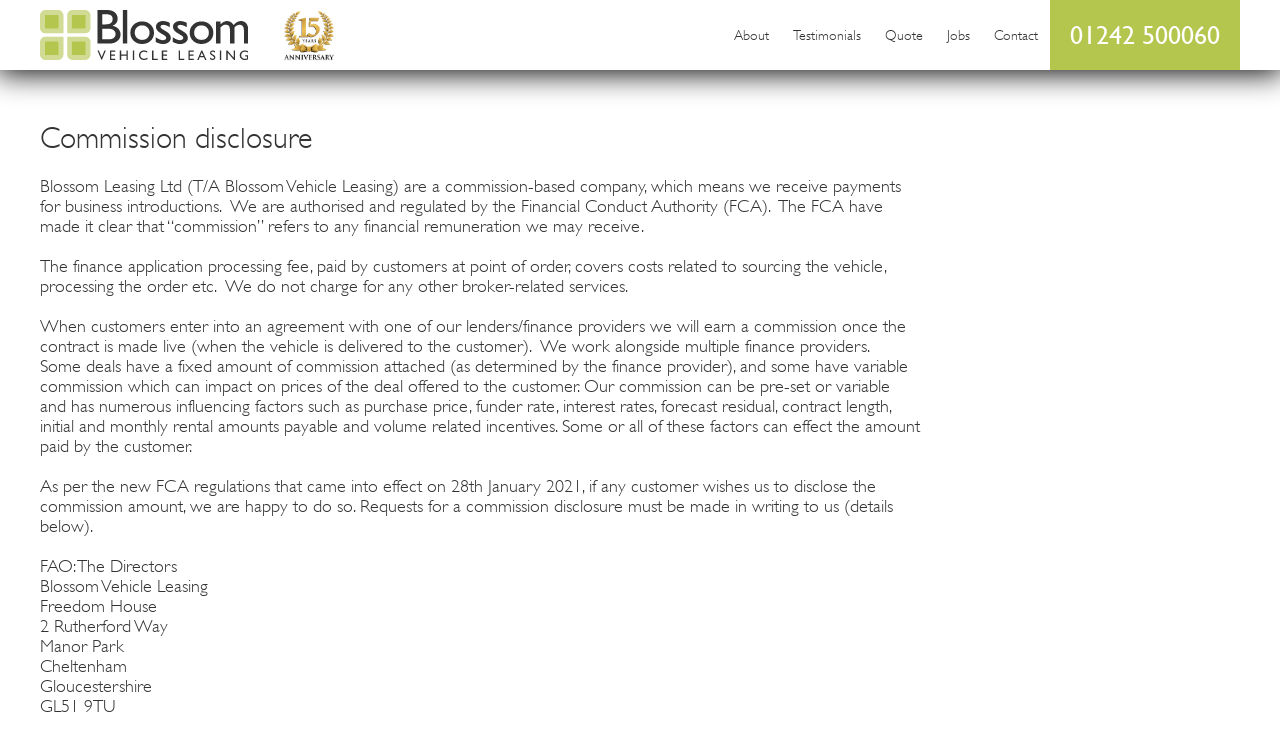

--- FILE ---
content_type: text/html; charset=utf-8
request_url: https://www.blossomvehicleleasing.co.uk/commissionDisclosure
body_size: 2643
content:
<!DOCTYPE html><html ng-app="blossom"><head><!-- Google tag (gtag.js)--><script async="" src="https://www.googletagmanager.com/gtag/js?id=G-9X24FMVQXR"></script><script>window.dataLayer = window.dataLayer || [];
function gtag(){dataLayer.push(arguments);}
gtag('js', new Date());

gtag('config', 'G-9X24FMVQXR');

</script><title></title><meta name="viewport" content="width=device-width, user-scalable=0, initial-scale=1, maximum-scale=1, minimum-scale=1"><meta name="google-site-verification" content="YIA6_6abrEZbMuDnCh6sSUYDUad58sHMwekuDGa3lEA"><link rel="stylesheet" href="/stylesheets/style.css"><script src="/javascripts/lib/moment.js"></script><script src="/javascripts/lib/angular/angular.min.js"></script><script src="/javascripts/lib/jquery/dist/jquery.min.js"></script><script src="/javascripts/index.js"></script><link rel="apple-touch-icon" sizes="57x57" href="/apple-icon-57x57.png" />
<link rel="apple-touch-icon" sizes="60x60" href="/apple-icon-60x60.png" />
<link rel="apple-touch-icon" sizes="72x72" href="/apple-icon-72x72.png" />
<link rel="apple-touch-icon" sizes="76x76" href="/apple-icon-76x76.png" />
<link rel="apple-touch-icon" sizes="114x114" href="/apple-icon-114x114.png" />
<link rel="apple-touch-icon" sizes="120x120" href="/apple-icon-120x120.png" />
<link rel="apple-touch-icon" sizes="144x144" href="/apple-icon-144x144.png" />
<link rel="apple-touch-icon" sizes="152x152" href="/apple-icon-152x152.png" />
<link rel="apple-touch-icon" sizes="180x180" href="/apple-icon-180x180.png" />
<link rel="icon" type="image/png" sizes="192x192"  href="/android-icon-192x192.png" />
<link rel="icon" type="image/png" sizes="32x32" href="/favicon-32x32.png" />
<link rel="icon" type="image/png" sizes="96x96" href="/favicon-96x96.png" />
<link rel="icon" type="image/png" sizes="16x16" href="/favicon-16x16.png" />
<link rel="manifest" href="/manifest.json" />
<meta name="msapplication-TileColor" content="#ffffff" />
<meta name="msapplication-TileImage" content="/ms-icon-144x144.png" />
<meta name="theme-color" content="#ffffff" /></head><body><div id="header"><div class="content noTopMargin noBottomMargin"><a href="/"><img id="logo" src="/images/logo.svg"></a><img id="years" src="/images/14year.jpg"><div id="headerContact"> <a class="phone" href="tel:01242 500060">01242 500060</a></div><div class="clearFix mobile"></div><div id="menu"><!--a(href='/') Top Cars--><!--a(href='/') Top Vans--><a href="/about-us">About</a><a href="/testimonials">Testimonials</a><a href="/quote">Quote</a><a href="/jobs">Jobs</a><a href="/contact-us">Contact</a></div></div></div><div class="content"><div class="leftColumn"><div id="quoteForm" ng-controller="quoteFormController"><h1>Commission disclosure</h1><p>Blossom Leasing Ltd (T/A Blossom Vehicle Leasing) are a commission-based company, which means we receive payments for business introductions.  We are authorised and regulated by the Financial Conduct Authority (FCA).  The FCA have made it clear that “commission” refers to any financial remuneration we may receive.</p><p>The finance application processing fee, paid by customers at point of order, covers costs related to sourcing the vehicle, processing the order etc.  We do not charge for any other broker-related services.</p><p>When customers enter into an agreement with one of our lenders/finance providers we will earn a commission once the contract is made live (when the vehicle is delivered to the customer).  We work alongside multiple finance providers.  Some deals have a fixed amount of commission attached (as determined by the finance provider), and some have variable commission which can impact on prices of the deal offered to the customer.  Our commission can be pre-set or variable and has numerous influencing factors such as purchase price, funder rate, interest rates, forecast residual, contract length, initial and monthly rental amounts payable and volume related incentives. Some or all of these factors can effect the amount paid by the customer.</p><p>As per the new FCA regulations that came into effect on 28th January 2021, if any customer wishes us to disclose the commission amount, we are happy to do so. Requests for a commission disclosure must be made in writing to us (details below).</p><p>FAO: The Directors<br />Blossom Vehicle Leasing<br />Freedom House<br />2 Rutherford Way<br />Manor Park<br />Cheltenham<br />Gloucestershire<br />GL51 9TU</p></div></div><div class="rightColumn"></div><div class="clearFix"></div></div><div id="bvrlaLogoHolder"><p> <img src="/images/bvrla.jpg"><br />Authorised and regulated by the Financial Conduct Authority</p><p><img id="year" src="/images/14year.jpg"></p></div><div id="footer"><div class="content"><div><b>Blossom Leasing Limited T/A Blossom Vehicle Leasing</b></div><div class="medium">Freedom House, Rutherford Way, Cheltenham, GL51 9TU</div><div class="medium"> <a class="phone" href="tel:01242 500060">01242 500060</a></div><div class="medium"> <a href="email:sales@blossomvehicleleasing.co.uk">sales@blossomvehicleleasing.co.uk</a></div><div class="medium"> <a href="/email-signup">Sign-up to our regular offers email			</a></div><div class="small">Blossom Leasing Limited is a credit broker not a lender<br>Blossom Leasing Limited is authorised and regulated by the Financial Conduct Authority<br>Company Reg. No. 6988725 | Financial Services Register No. 676613 | ICO Registration Number Z1892161 | VAT Reg No. 715 25 1558</div><div class="small"><a href="/codes-of-conduct">Codes of Conduct | </a><a href="/commissionDisclosure">Commission Disclosure | </a><a href="/complaints">Complaints Handling Procedure | </a><a href="/data-protection.pdf" target="_blank">Data Protection Policy | </a><a href="/fair-wear-and-tear">Fair Wear and Tear Guide | </a><a href="/initialDisclosure">Initial Disclosure | </a><a href="/information-notice">Information Notice | </a><a href="/privacy-policy">Privacy Policy | </a><a href="/terms-and-conditions.pdf" target="_blank">Terms and Conditions | </a><a href="/treating-customers-fairly">Treating Customers Fairly</a></div><div class="small">&copy; 2015 Blossom Leasing Limited. All Rights Reserved. Vehicles shown are for illustration purposes only. Vehicle pricing is correct as of publication.</div><div class="small"><a href="/high-mileage-contract-hire-and-leasing">High Mileage Contract Hire and Leasing</a></div></div></div></body></html>

--- FILE ---
content_type: text/css; charset=UTF-8
request_url: https://www.blossomvehicleleasing.co.uk/stylesheets/style.css
body_size: 30149
content:
@font-face {
  font-family: "gillSansMT";
  src: url("/fonts/gillsansmt?#iefix") format("embedded-opentype"), url("/fonts/gillsansmt.woff") format("woff"), url("/fonts/gillsansmt.ttf") format("truetype"), url("/fonts/gillsansmt.svg#futura") format("svg");
  font-weight: normal;
}
@font-face {
  font-family: "gillSansMTLight";
  src: url("/fonts/gillsansmtlight?#iefix") format("embedded-opentype"), url("/fonts/gillsansmtlight.woff") format("woff"), url("/fonts/gillsansmtlight.ttf") format("truetype"), url("/fonts/gillsansmtlight.svg#futura") format("svg");
  font-weight: normal;
}
body {
  padding: 0px;
  margin: 0px;
  font-size: 18px;
  color: #333;
  font-family: "gillSansMTLight", Helvetica, Arial, sans-serif;
}

h1 {
  font-size: 30px;
  margin: 0px 0px 20px;
  font-weight: normal;
  line-height: 36px;
}
h1 small {
  margin-left: 20px;
  font-size: 15px;
  line-height: 18px;
}

.title {
  line-height: 60px;
  position: relative;
}
.title div {
  float: left;
  height: 60px;
  width: 60px;
  margin-right: 20px;
  background-size: contain;
  background-position: 50% 50%;
  background-repeat: no-repeat;
  position: relative;
  top: -14px;
}
.title div.modelImage {
  background-size: 115%;
  width: 100px;
}
.title h1 {
  float: left;
}
.title .subTitle {
  bottom: 0px;
  font-size: 18px;
  float: left;
}

h2 {
  font-size: 20px;
  margin: 20px 0px 20px;
  font-weight: bold;
}

h3 {
  font-size: 18px;
  margin: 20px 0px 20px;
  font-weight: bold;
}

p {
  letter-spacing: 0px;
  margin: 0px 0px 20px;
}
p a {
  font-weight: bold;
  color: #b4c64d;
}
p.small {
  font-size: 14px;
}

a {
  text-decoration: none;
  color: #333;
}
a.button {
  display: inline-block;
  width: 100%;
  max-width: 400px;
  border: 2px solid transparent;
  margin-bottom: 10px;
  font-size: 18px;
  font-family: "gillSansMT";
  padding: 3px 5px;
  box-sizing: border-box;
  background-color: #d1da94;
  -moz-appearance: none;
  outline: none;
  text-align: center;
}
@media screen and (max-width : 1023px) {
  a.button {
    max-width: none;
  }
}

form input,
form button {
  width: 100%;
  max-width: 400px;
  border: 2px solid transparent;
  margin-bottom: 10px;
  font-size: 18px;
  font-family: "gillSansMT";
  padding: 3px 5px;
  box-sizing: border-box;
  background-color: #d1da94;
  -moz-appearance: none;
  outline: none;
  color: #333;
}
form input.short,
form button.short {
  width: 100px;
}
form input:invalid,
form button:invalid {
  box-shadow: none;
}
form input.ng-touched.ng-invalid,
form button.ng-touched.ng-invalid {
  background-color: #ffdddd;
  border: 2px solid red;
  box-shadow: none;
}
@media screen and (max-width : 1023px) {
  form input,
  form button {
    max-width: none;
  }
}
form input[type=submit], form input[type=button],
form button[type=submit],
form button[type=button] {
  cursor: pointer;
  -moz-transition: all 0.3s ease-in;
  -webkit-transition: all 0.3s ease-in;
  -o-transition: all 0.3s ease-in;
  transition: all 0.3s ease-in;
}
form input[type=submit]:hover, form input[type=button]:hover,
form button[type=submit]:hover,
form button[type=button]:hover {
  background-color: #b4c64d;
  color: #fff;
}
form input:disabled,
form button:disabled {
  opacity: 0.5;
}
form input:disabled:hover,
form button:disabled:hover {
  background-color: #d1da94;
  color: #333;
  cursor: default;
}

button,
.button {
  background-color: #d1da94;
  color: #333;
  cursor: pointer;
  -moz-transition: all 0.3s ease-in;
  -webkit-transition: all 0.3s ease-in;
  -o-transition: all 0.3s ease-in;
  transition: all 0.3s ease-in;
}
button:hover,
.button:hover {
  background-color: #b4c64d;
  color: #fff;
}

.multiSelect {
  display: inline-block;
}
.multiSelect .multiSelectOption {
  color: #333;
  cursor: pointer;
  border: 0px;
  margin-bottom: 10px;
  font-size: 18px;
  font-family: "gillSansMT";
  padding: 3px 5px;
  box-sizing: border-box;
  background-color: #d1da94;
  display: inline-block;
  margin-right: 10px;
  border: 2px solid #fff;
  -moz-transition: all 0.3s ease-in;
  -webkit-transition: all 0.3s ease-in;
  -o-transition: all 0.3s ease-in;
  transition: all 0.3s ease-in;
}
.multiSelect .multiSelectOption:hover {
  background-color: #b4c64d;
  color: #fff;
}
.multiSelect .multiSelectOption.selected {
  border-color: #333;
  background-color: #b4c64d;
  color: #fff;
}
.multiSelect.disabled {
  opacity: 0.5;
}
.multiSelect.disabled .multiSelectOption:hover {
  background-color: #d1da94;
  color: #333;
}

.customSelect {
  height: 30px;
  padding: 3px 5px;
  box-sizing: border-box;
  background-color: #d1da94;
  width: 100%;
  max-width: 400px;
  margin-bottom: 10px;
  display: inline-block;
  position: relative;
  cursor: pointer;
}
.customSelect .downArrow {
  position: absolute;
  right: 5px;
  top: 5px;
}
.customSelect .currentValue {
  display: inline;
  font-weight: bold;
}
.customSelect.disabled {
  opacity: 0.5;
}
.customSelect .customOptionHolder {
  max-height: 300px;
  min-width: 100%;
  display: none;
  position: absolute;
  background-color: #fff;
  overflow-y: scroll;
  position: absolute;
  border: 1px solid #333;
  top: 30px;
  left: 0px;
  box-sizing: border-box;
  z-index: 100;
}
.customSelect .customOptionHolder .customOption {
  padding: 2px 5px;
  height: 20px;
  line-height: 20px;
}
.customSelect .customOptionHolder .customOption:hover, .customSelect .customOptionHolder .customOption.selected {
  background-color: #b4c64d;
  color: #fff;
}
.customSelect .icon {
  display: inline-block;
  float: left;
  height: 100%;
  width: 50px;
  background-position: 50% 50%;
  background-size: contain;
  background-repeat: no-repeat;
  margin-right: 5px;
}

.clearFix {
  clear: both;
}

.content {
  max-width: 1200px;
  margin: 50px auto;
  padding: 0px 20px 0px;
  position: relative;
}
.content.noTopMargin {
  margin-top: 0px;
}
.content.noBottomMargin {
  margin-bottom: 0px;
}
.content .leftColumn {
  width: 400px;
  float: left;
}
@media screen and (max-width : 1023px) {
  .content .leftColumn {
    float: none;
    width: 100%;
    margin: 0px 0px 20px;
  }
}
.content .leftColumn #deals {
  margin: 0px 0px 30px 0px;
}
.content .leftColumn #deals p {
  padding-right: 20px;
}
.content .leftColumn #deals .deal {
  width: 50%;
  float: left;
  position: relative;
  margin: 0px 20px 20px 0px;
  height: 195px;
}
.content .leftColumn #deals .deal .badge {
  width: 60px;
  position: absolute;
  top: 5px;
  left: 5px;
  z-index: 1;
}
.content .leftColumn #deals .deal .inStock {
  position: absolute;
  left: 5px;
  bottom: 5px;
  background: rgba(255, 255, 255, 0.9);
  border-radius: 3px;
  padding: 3px;
  z-index: 10000;
  width: 80px;
}
.content .leftColumn #deals .deal .car {
  width: 50%;
  height: 100%;
  position: absolute;
  top: 35px;
  left: 15px;
  background-size: contain;
  background-position: 50% 50%;
  background-repeat: no-repeat;
}
.content .leftColumn #deals .deal .car .tag {
  position: absolute;
  bottom: 47px;
  width: 100%;
  z-index: 200;
  pointer-events: none;
  text-align: center;
}
.content .leftColumn #deals .deal .car .tag .tagInner {
  background-color: rgba(255, 0, 0, 0.8);
  text-align: center;
  padding: 1px 0px;
  display: inline-block;
  color: #fff;
  padding: 2px 5px;
}
.content .leftColumn #deals .deal .name {
  position: absolute;
  left: 75px;
  top: 5px;
  font-size: 22px;
  background-color: rgba(255, 255, 255, 0.7);
}
@media screen and (max-width : 1199px) {
  .content .leftColumn #deals .deal .name {
    font-size: 18px;
  }
}
.content .leftColumn #deals .deal .price {
  position: absolute;
  right: 10px;
  font-size: 36px;
  font-weight: bold;
  top: 60px;
  background-color: rgba(255, 255, 255, 0.7);
  z-index: 100;
}
.content .leftColumn #deals .deal .price .priceDetail {
  font-size: 12px;
  font-weight: normal;
  position: relative;
}
.content .leftColumn #deals .deal .price .details {
  font-size: 14px;
  font-weight: normal;
  position: relative;
  top: -5px;
}
.content .leftColumn #deals .deal .price .dealButton {
  font-size: 16px;
  font-weight: normal;
  padding: 2px;
  text-align: center;
  margin-top: 3px;
  background-color: #333;
  color: #fff;
  display: block;
}
.content .leftColumn #deals .deal .price .dealButton:hover {
  background-color: #d1da94;
  color: #333;
}
.content .leftColumn #deals .deal .price .dealButton.green {
  background-color: #b4c64d;
}
.content .leftColumn #deals .deal .price .dealButton.green:hover {
  background-color: #d1da94;
}
.content .rightColumn {
  width: 300px;
  box-sizing: border-box;
  margin-left: 20px;
  float: right;
}
.content .rightColumn .box {
  background-color: #d1da94;
  margin-bottom: 20px;
}
.content .rightColumn .box.grey {
  background-color: #ddd;
}
.content .rightColumn .box.grey h2 {
  background-color: #333;
}
.content .rightColumn .box .boxContent {
  padding: 10px;
  font-size: 16px;
}
.content .rightColumn .box .boxContent .phone {
  font-family: "gillSansMT";
  font-size: 40px;
  margin-bottom: 10px;
  background-color: #fff;
  background-image: url(/images/phone.png);
  background-repeat: no-repeat;
  background-size: auto 40px;
  padding-left: 40px;
  background-position: 0px 4px;
}
.content .rightColumn .box .boxContent p:last-child {
  margin-bottom: 0px;
}
.content .rightColumn .box .boxContent input {
  background-color: #fff;
}
.content .rightColumn .box .boxContent button,
.content .rightColumn .box .boxContent .button {
  background-color: #fff;
}
.content .rightColumn .box .boxContent button:hover,
.content .rightColumn .box .boxContent .button:hover {
  background-color: #b4c64d;
  color: #fff;
}
.content .rightColumn .box .boxContent .priceHolder {
  min-height: 110px;
  text-align: center;
  position: relative;
}
.content .rightColumn .box .boxContent .priceHolder .price {
  font-size: 50px;
  font-weight: bold;
}
.content .rightColumn .box .boxContent .priceHolder .excess {
  font-size: 16px;
  position: absolute;
  bottom: 35px;
  width: 100%;
  text-align: center;
}
.content .rightColumn .box .boxContent .priceHolder .details {
  font-size: 24px;
  position: absolute;
  bottom: 0px;
  width: 100%;
  text-align: center;
}
.content .rightColumn .box h2 {
  background-color: #b4c64d;
  color: #fff;
  margin: 0px;
  padding: 3px 10px;
  font-size: 20px;
  font-family: "gillSansMTLight";
  font-weight: normal;
}
@media screen and (max-width : 1023px) {
  .content .rightColumn {
    float: none;
    margin-left: 0px;
    width: 100%;
  }
}

#header {
  background-color: #fff;
  position: relative;
  z-index: 10;
  height: 70px;
  -webkit-box-shadow: 0px 0px 30px 3px rgb(0, 0, 0);
  -moz-box-shadow: 0px 0px 30px 3px rgb(0, 0, 0);
  box-shadow: 0px 0px 30px 3px rgb(0, 0, 0);
}
@media screen and (max-width : 1023px) {
  #header {
    height: auto;
  }
}
#header #logo {
  height: 50px;
  position: relative;
  top: -6px;
}
@media screen and (max-width : 767px) {
  #header #logo {
    height: 40px;
    top: 2px;
  }
}
#header #years {
  height: 66px;
  position: relative;
  top: 3px;
  left: 20px;
}
@media screen and (max-width : 767px) {
  #header #years {
    height: 50px;
    top: 9px;
  }
}
#header .clearFix.mobile {
  display: none;
}
@media screen and (max-width : 767px) {
  #header .clearFix.mobile {
    display: block;
  }
}
#header #menu {
  float: right;
  height: 70px;
}
@media screen and (max-width : 1023px) {
  #header #menu {
    float: none;
    height: auto;
    text-align: center;
  }
}
#header #menu > a {
  display: inline-block;
  height: 70px;
  line-height: 70px;
  box-sizing: border-box;
  text-align: center;
  font-size: 14px;
  padding: 0px 12px;
}
@media screen and (max-width : 1023px) {
  #header #menu > a {
    display: inline;
    width: 100%;
    height: 30px;
    line-height: 30px;
  }
}
#header #menu > a:hover {
  background-color: #b4c64d;
  color: #fff;
  -webkit-box-shadow: inset 0px 0px 10px 0px rgba(0, 0, 0, 0.3);
  -moz-box-shadow: inset 0px 0px 10px 0px rgba(0, 0, 0, 0.3);
  box-shadow: inset 0px 0px 10px 0px rgba(0, 0, 0, 0.3);
}
#header #headerContact {
  float: right;
  line-height: 70px;
  font-size: 26px;
  font-family: "gillSansMT";
  background-color: #b4c64d;
  padding: 0px 20px;
}
#header #headerContact a {
  color: #fff;
}
@media screen and (max-width : 1023px) {
  #header #headerContact {
    font-size: 16px;
    padding: 0px 10px;
  }
}

#awardbanner {
  max-width: 1200px;
  margin: 0 auto;
  padding: 0 20px;
}
#awardbanner img {
  max-width: 100%;
}

#whatsappBanner {
  max-width: 1200px;
  margin: 0 auto 30px;
  padding: 0 20px;
}
#whatsappBanner .bannerLink {
  display: block;
  background: linear-gradient(135deg, #b4c64d 0%, rgb(135.1489361702, 150.3531914894, 48.1468085106) 100%);
  border-radius: 0 0 15px 15px;
  padding: 30px 40px;
  box-shadow: 0 4px 15px rgba(180, 198, 77, 0.3);
  transition: transform 0.3s ease, box-shadow 0.3s ease;
  text-decoration: none;
  overflow: hidden;
  position: relative;
  min-height: 200px;
}
#whatsappBanner .bannerLink:hover {
  transform: translateY(-2px);
  box-shadow: 0 6px 20px rgba(180, 198, 77, 0.4);
}
@media screen and (max-width : 1023px) {
  #whatsappBanner .bannerLink {
    padding: 25px 20px;
    min-height: 180px;
  }
}
@media screen and (max-width : 767px) {
  #whatsappBanner .bannerLink {
    min-height: 160px;
  }
}
#whatsappBanner .bannerContent {
  display: flex;
  align-items: center;
  justify-content: space-between;
  gap: 30px;
  position: relative;
  z-index: 2;
}
@media screen and (max-width : 1023px) {
  #whatsappBanner .bannerContent {
    flex-direction: column;
    gap: 20px;
    text-align: center;
  }
}
#whatsappBanner .textSection {
  display: flex;
  align-items: center;
  gap: 20px;
  flex: 1;
}
@media screen and (max-width : 1023px) {
  #whatsappBanner .textSection {
    flex-direction: column;
    gap: 15px;
  }
}
#whatsappBanner .whatsappIcon {
  flex-shrink: 0;
  position: relative;
  z-index: 3;
}
#whatsappBanner .whatsappIcon img {
  width: 70px;
  height: 70px;
  display: block;
}
@media screen and (max-width : 1023px) {
  #whatsappBanner .whatsappIcon img {
    width: 60px;
    height: 60px;
  }
}
@media screen and (max-width : 767px) {
  #whatsappBanner .whatsappIcon img {
    width: 50px;
    height: 50px;
  }
}
#whatsappBanner .phoneScreenshot {
  position: absolute;
  right: 290px;
  bottom: -135px;
  height: 400px;
  width: auto;
  z-index: 1;
}
@media screen and (max-width : 1199px) {
  #whatsappBanner .phoneScreenshot {
    display: none;
  }
}
@media screen and (max-width : 1023px) {
  #whatsappBanner .phoneScreenshot {
    display: none;
  }
}
@media screen and (max-width : 767px) {
  #whatsappBanner .phoneScreenshot {
    display: none;
  }
}
#whatsappBanner .textContent {
  flex: 1;
}
#whatsappBanner .bannerTitle {
  color: #fff;
  font-size: 34px;
  font-weight: bold;
  margin: 0 0 10px 0;
  line-height: 1.2;
  font-family: "gillSansMT";
}
@media screen and (max-width : 1023px) {
  #whatsappBanner .bannerTitle {
    font-size: 28px;
  }
}
@media screen and (max-width : 767px) {
  #whatsappBanner .bannerTitle {
    font-size: 24px;
  }
}
#whatsappBanner .bannerSubtitle {
  color: rgba(255, 255, 255, 0.95);
  font-size: 18px;
  margin: 0;
  line-height: 1.5;
  max-width: 500px;
}
@media screen and (max-width : 1023px) {
  #whatsappBanner .bannerSubtitle {
    font-size: 16px;
    max-width: 100%;
  }
}
@media screen and (max-width : 767px) {
  #whatsappBanner .bannerSubtitle {
    font-size: 15px;
  }
}
#whatsappBanner .qrSection {
  flex-shrink: 0;
  text-align: center;
  position: relative;
  z-index: 3;
  background: rgba(255, 255, 255, 0.1);
  padding: 15px;
  border-radius: 12px;
  backdrop-filter: blur(10px);
}
@media screen and (max-width : 1023px) {
  #whatsappBanner .qrSection {
    margin-top: 10px;
  }
}
#whatsappBanner .qrCode {
  width: 130px;
  height: 130px;
  background: #fff;
  padding: 10px;
  border-radius: 12px;
  display: block;
  margin: 0 auto 10px;
  box-shadow: 0 2px 8px rgba(0, 0, 0, 0.1);
}
@media screen and (max-width : 1023px) {
  #whatsappBanner .qrCode {
    width: 110px;
    height: 110px;
    padding: 8px;
  }
}
@media screen and (max-width : 767px) {
  #whatsappBanner .qrCode {
    width: 100px;
    height: 100px;
    padding: 8px;
  }
}
#whatsappBanner .qrLabel {
  color: #fff;
  font-size: 16px;
  margin: 0 0 4px 0;
  font-weight: bold;
  font-family: "gillSansMT";
  text-transform: uppercase;
  letter-spacing: 0.5px;
}
@media screen and (max-width : 767px) {
  #whatsappBanner .qrLabel {
    font-size: 15px;
  }
}
#whatsappBanner .qrSubLabel {
  color: rgba(255, 255, 255, 0.9);
  font-size: 13px;
  margin: 0;
  font-family: "gillSansMT";
}
@media screen and (max-width : 767px) {
  #whatsappBanner .qrSubLabel {
    font-size: 12px;
  }
}

#banner {
  height: 400px;
  background-size: cover;
  background-position: 50% 50%;
  background-repeat: none;
}
#banner.small {
  height: 250px;
}
#banner {
  -webkit-box-shadow: 0px 0px 20px 3px rgba(0, 0, 0, 0.8);
  -moz-box-shadow: 0px 0px 20px 3px rgba(0, 0, 0, 0.8);
  box-shadow: 0px 0px 20px 3px rgba(0, 0, 0, 0.8);
}
@media screen and (max-width : 1023px) {
  #banner {
    height: 200px;
    padding-top: 20px;
  }
}
#banner #bannerContent {
  box-sizing: border-box;
  position: absolute;
  right: 40px;
  top: 40px;
  width: 440px;
  max-height: 320px;
  padding: 20px;
  background-color: rgba(0, 0, 0, 0.4);
  color: #fff;
}
@media screen and (max-width : 1023px) {
  #banner #bannerContent {
    padding: 10px;
    display: block;
    position: static;
    text-align: center;
    width: 100%;
  }
}
#banner #bannerContent {
  -moz-transition: all 0.3s ease-in;
  -webkit-transition: all 0.3s ease-in;
  -o-transition: all 0.3s ease-in;
  transition: all 0.3s ease-in;
}
#banner #bannerContent h2 {
  font-size: 30px;
  margin-top: 0px;
}
@media screen and (max-width : 1023px) {
  #banner #bannerContent h2 {
    font-size: 20px;
  }
}
@media screen and (max-width : 1023px) {
  #banner #bannerContent .description {
    display: none;
  }
}
#banner #bannerContent .price {
  font-size: 60px;
  font-family: "gillSansMT", Helvetica, Arial, sans-serif;
}
#banner #bannerContent .price small {
  font-size: 14px;
  font-family: "gillSansMTLight", Helvetica, Arial, sans-serif;
}
@media screen and (max-width : 1023px) {
  #banner #bannerContent .price {
    font-size: 24px;
  }
}
#banner #bannerContent:hover {
  background-color: rgba(0, 0, 0, 0.8);
}
#banner.small #bannerContent {
  top: 33px;
}

div.keyFact {
  background-color: #ddd;
  border-radius: 4px;
  padding: 3px 8px;
  float: left;
  margin: 20px 10px 20px 0px;
  font-family: "gillSansMT";
}
div.keyFact small {
  margin: 0px 0px 0px 7px;
  font-size: 12px;
  font-family: "gillSansMTLight", Helvetica, Arial, sans-serif;
  font-weight: normal;
}

#makeIndex a.make {
  display: block;
  height: 40px;
  margin-bottom: 10px;
  -moz-transition: all 0.3s ease-in;
  -webkit-transition: all 0.3s ease-in;
  -o-transition: all 0.3s ease-in;
  transition: all 0.3s ease-in;
}
#makeIndex a.make span {
  line-height: 40px;
  display: inline-block;
}
#makeIndex a.make div {
  float: left;
  height: 100%;
  width: 40px;
  margin-right: 20px;
  background-size: 100%;
  background-position: 50% 50%;
  background-repeat: no-repeat;
}
@media screen and (max-width : 1023px) {
  #makeIndex a.make {
    border-bottom: 1px solid #333;
    padding-bottom: 10px;
  }
}

#modelTable {
  border-collapse: collapse;
  width: 100%;
}
#modelTable tr {
  cursor: pointer;
}
#modelTable tr td {
  border-bottom: 1px solid #333;
}
#modelTable tr td a.button {
  color: #333;
  background-color: #d1da94;
  padding: 2px;
  border-radius: 4px;
  font-size: 14px;
  font-weight: normal;
  font-family: "gillSansMTLight";
  position: relative;
  top: 5px;
}
#modelTable tr td a.button:hover {
  background-color: #b4c64d;
  color: #fff;
}
#modelTable tr:hover td {
  xborder-bottom: 4px solid #b4c64d;
}
#modelTable tr.variants {
  font-size: 15px;
}
#modelTable tr.variants td {
  background-color: #ddd;
  border: none;
}
#modelTable tr.variants td.keyFact {
  text-align: center;
}
@media screen and (max-width : 767px) {
  #modelTable tr.variants td.keyFact {
    display: none;
  }
}
@media screen and (max-width : 1199px) {
  #modelTable tr.variants td.secondarykeyFact {
    display: none;
  }
}
#modelTable tr.variants td:first-child {
  padding-left: 10px;
}
#modelTable tr.variants td:last-child {
  padding-right: 10px;
}
#modelTable tr.variants td {
  height: 30px;
}
#modelTable tr.variants:nth-child(odd) td {
  background-color: #eee;
}
#modelTable th {
  background-color: #b4c64d;
  color: #fff;
  font-family: "gillSansMT";
  font-weight: normal;
  font-size: 16px;
  height: 30px;
}
@media screen and (max-width : 767px) {
  #modelTable th.keyFact {
    display: none;
  }
}
@media screen and (max-width : 1199px) {
  #modelTable th.secondarykeyFact {
    display: none;
  }
}
#modelTable .modelImage {
  width: 100px;
  background-repeat: no-repeat;
  background-size: 100%;
  background-position: 50% 50%;
  height: 70px;
  margin-right: 20px;
  mix-blend-mode: multiply;
}

#modelHolder .modelLink {
  display: block;
  width: 200px;
  float: left;
  margin: 0px 10px 10px 0px;
}
@media screen and (max-width : 767px) {
  #modelHolder .modelLink {
    margin-right: 0px;
  }
}
#modelHolder .modelLink .modelImage {
  height: 150px;
  width: 100%;
  background-size: contain;
  background-repeat: no-repeat;
  background-position: 50% 50%;
  margin: 0px 0px 10px 0px;
}
#modelHolder .modelLink .modelInfo {
  padding: 10px;
  background-color: #ddd;
  text-align: center;
  height: 50px;
}
#modelHolder .modelLink:hover .modelInfo {
  background-color: #b4c64d;
}

#variantTabButtonHolder .variantTabButton {
  -moz-transition: all 0.3s ease-in;
  -webkit-transition: all 0.3s ease-in;
  -o-transition: all 0.3s ease-in;
  transition: all 0.3s ease-in;
  background-color: #ddd;
  display: inline-block;
  float: left;
  padding: 10px;
  margin-right: 5px;
  border-radius: 5px 5px 0px 0px;
  cursor: pointer;
}
#variantTabButtonHolder .variantTabButton.selected, #variantTabButtonHolder .variantTabButton:hover {
  background-color: #b4c64d;
}

#variantDetailWrapper {
  border: 1px solid #ddd;
  padding: 10px;
}
#variantDetailWrapper #variantDetailHolder {
  overflow-y: scroll;
  height: 300px;
}
#variantDetailWrapper #variantDetailHolder .variantDetailTab.selected {
  display: block;
}
#variantDetailWrapper #variantDetailHolder .variantDetailTab table {
  margin-bottom: 10px;
  border-collapse: collapse;
  font-size: 13px;
  width: 100%;
}
#variantDetailWrapper #variantDetailHolder .variantDetailTab table:last-child {
  margin-bottom: 0px;
}
#variantDetailWrapper #variantDetailHolder .variantDetailTab table tr:nth-child(even) td {
  background-color: #ddd;
}
#variantDetailWrapper #variantDetailHolder .variantDetailTab table tr td {
  padding: 2px 10px;
}
#variantDetailWrapper #variantDetailHolder .variantDetailTab table tr td .included {
  background-color: #b4c64d;
  border-radius: 5px;
  padding: 1px 3px;
  font-size: 11px;
  color: #fff;
  font-family: "gillSansMT";
}
#variantDetailWrapper #variantDetailHolder .variantDetailTab table tr td:first-child {
  font-family: "gillSansMT";
  padding-right: 50px;
  width: 50%;
}
#variantDetailWrapper #variantDetailHolder .variantDetailTab table tr th {
  text-align: left;
  font-family: "gillSansMT";
  font-weight: normal;
  background-color: #b4c64d;
  color: #fff;
  padding: 2px 10px;
  font-size: 15px;
}

.formRow {
  margin-bottom: 10px;
  width: 100%;
}
.formRow .label {
  display: inline-block;
  margin-right: 20px;
  min-width: 250px;
}
.formRow.buttonHolder {
  text-align: center;
  margin-top: 30px;
}
.formRow.buttonHolder button {
  width: 200px;
}

#gMap {
  height: 400px;
}

#footer {
  padding: 20px 0px;
  background-color: #333;
  color: #fff;
}
#footer .content {
  margin: 0 auto;
  text-align: center;
}
#footer .content .medium {
  margin-top: 10px;
  font-size: 18px;
}
#footer .content .small {
  margin-top: 10px;
  font-size: 16px;
  line-height: 24px;
}
#footer .content a {
  color: #b4c64d;
}
#footer {
  -webkit-box-shadow: 0px 0px 20px 3px rgba(0, 0, 0, 0.8);
  -moz-box-shadow: 0px 0px 20px 3px rgba(0, 0, 0, 0.8);
  box-shadow: 0px 0px 20px 3px rgba(0, 0, 0, 0.8);
}

.discrete {
  margin-top: 20px;
  font-size: 12px;
  color: rgba(51, 51, 51, 0.5);
}

.error {
  color: red;
}

#thankyou {
  background-color: #d1da94;
  color: #333;
  text-align: center;
  padding: 10px 20px;
  box-sizing: border-box;
}

#quoteBlock h2 .quoteBadgeImage {
  height: 40px;
  position: relative;
  top: 13px;
  margin-right: 10px;
}
#quoteBlock h2 {
  text-transform: none;
}
#quoteBlock .quoteImage {
  float: right;
  max-width: 300px;
}
#quoteBlock .option {
  border: 1px solid #333;
  border-width: 0px 0px 3px 0px;
  padding: 10px;
}
#quoteBlock .option:last-child {
  margin-bottom: 30px;
}
#quoteBlock .option .quoteTable td:first-child {
  width: 200px;
  vertical-align: top;
}
#quoteBlock .option .quoteTable td p.small {
  line-height: 16px;
  margin-bottom: 8px;
}

table {
  width: 100%;
  border-collapse: collapse;
  border-spacing: 0px;
}
table th {
  background-color: #333;
  color: #fff;
}
table tr td {
  padding: 5px;
  vertical-align: middle;
  line-height: 30px;
}
table tr td.center {
  text-align: center;
}
table tr td div.badge {
  width: 60px;
  height: 20px;
  float: left;
  margin: 5px 10px 5px 0px;
  background-size: auto 20px;
  background-position: 50%;
  background-repeat: no-repeat;
}
table tr td a {
  text-decoration: none;
}
table tr td a:hover {
  text-decoration: underline;
}
table tr td .button {
  font-size: 14px;
  padding: 4px;
}
table tr:nth-child(odd) td {
  background-color: #fff;
}
table tr:nth-child(even) td {
  background-color: #eee;
}

#frontPageButtons {
  margin-bottom: 20px;
}
#frontPageButtons .frontPageButton {
  display: inline-block;
  width: 46%;
  height: 200px;
  background-color: #d1da94;
  border-radius: 5px;
  position: relative;
  background-repeat: no-repeat;
  background-size: 100%;
}
#frontPageButtons .frontPageButton:first-child {
  margin-right: 2%;
}
#frontPageButtons .frontPageButton:last-child {
  margin-left: 2%;
}
#frontPageButtons .frontPageButton.selected {
  background-color: #b4c64d;
}
#frontPageButtons .frontPageButton:hover {
  background-color: #b4c64d;
}
@media screen and (max-width : 1023px) {
  #frontPageButtons .frontPageButton {
    width: 100%;
    margin: 0px 0px 20px 0px !important;
  }
}
#frontPageButtons .frontPageButton .text {
  position: absolute;
  right: 20px;
  top: 12px;
  font-size: 40px;
}

.tnc-list {
  list-style: none;
  margin: 0px;
  padding: 0px;
}
.tnc-list li table tr td {
  vertical-align: top;
}
.tnc-list li table tr td.bullet {
  width: 24px;
}

#bvrlaLogoHolder {
  text-align: center;
  font-size: 20px;
  color: #003263;
}
#bvrlaLogoHolder img {
  height: 80px;
  padding-bottom: 20px;
}
#bvrlaLogoHolder img#year {
  margin-top: 30px;
  height: 150px;
}

.mainImageHolder {
  text-align: center;
  width: 100%;
}
.mainImageHolder .mainImage {
  width: 600px;
  max-width: 100%;
}

.thumbs {
  margin-top: 20px;
}
.thumbs .thumbImage {
  margin: 0px 5px 5px 0px;
  border: 1px solid #000;
  width: 100px;
  cursor: pointer;
}

.financeForm .formRow {
  margin: 0px;
}
.financeForm .formRow:nth-child(odd) {
  background-color: #eee;
}
.financeForm .formRow {
  padding-left: 10px;
}
.financeForm h2 {
  font-size: 26px;
  border-bottom: 2px solid #d1da94;
  padding-bottom: 10px;
  margin-top: 60px;
}
.financeForm h3 {
  font-size: 22px;
  margin-top: 40px;
}
.financeForm input {
  margin: 10px 0px;
  border: 1px solid #aaa;
  background: #fff;
  padding: 7px;
}
.financeForm select {
  font-size: 18px;
  margin: 10px 0px;
  width: 100%;
  height: 38px;
  max-width: 400px;
}
@media screen and (max-width : 1023px) {
  .financeForm select {
    max-width: none;
  }
}
.financeForm .buttons {
  margin-top: 60px;
}

.pricingCustomSelect {
  height: 50px;
}
.pricingCustomSelect .label {
  font-size: 16px;
  font-weight: bold;
  float: left;
  width: 100px;
  position: relative;
  top: 10px;
}
.pricingCustomSelect .label.double {
  top: 0px;
}
.pricingCustomSelect .options {
  padding: 4px;
  float: right;
  width: 170px;
  text-align: left;
}
@media screen and (max-width : 1023px) {
  .pricingCustomSelect .options {
    width: 50%;
  }
}
.pricingCustomSelect .options .option {
  display: inline-block;
  padding: 6px 10px;
  border: 1px solid #b4c64d;
  border-width: 1px 0px 1px 1px;
  background: #ddd;
  cursor: pointer;
  font-size: 18px;
}
.pricingCustomSelect .options .option.selected {
  background: #b4c64d;
}
.pricingCustomSelect .options .option:hover {
  background: #b4c64d;
}
.pricingCustomSelect .options .option:first-child {
  border-radius: 5px 0px 0px 5px;
}
.pricingCustomSelect .options .option:last-child {
  border-radius: 0px 5px 5px 0px;
  border-width: 1px 1px 1px 1px;
}
.pricingCustomSelect .selectHolder {
  float: right;
  width: 170px;
}
@media screen and (max-width : 1023px) {
  .pricingCustomSelect .selectHolder {
    width: 50%;
  }
}
.pricingCustomSelect .selectHolder select {
  display: inline-block;
  padding: 2px 10px;
  border: 1px solid #b4c64d;
  border-width: 1px 0px 1px 1px;
  background: #ddd;
  font-size: 18px;
  height: 30px;
  width: 100px;
  position: relative;
  top: 5px;
  left: -5px;
}

.articlePreview {
  display: block;
  border-bottom: 1px solid #ccc;
  padding-bottom: 20px;
}
.articlePreview h2 {
  margin-bottom: 4px;
}
.articlePreview .date {
  font-size: 14px;
}
.articlePreview .articlePreviewImage {
  width: 200px;
  height: 200px;
  float: left;
  background-position: 50% 50%;
  background-size: cover;
  background-repeat: no-repeat;
  margin-right: 20px;
}
.articlePreview:hover h2 {
  text-decoration: underline;
}

.articleImage {
  width: 100%;
  height: 320px;
  background-position: 50% 50%;
  background-size: cover;
  background-repeat: no-repeat;
  margin-bottom: 20px;
}

.disclaimer {
  padding: 10px;
  font-size: 14px;
  font-weight: bold;
  text-align: center;
}

/*# sourceMappingURL=style.css.map */


--- FILE ---
content_type: image/svg+xml
request_url: https://www.blossomvehicleleasing.co.uk/images/logo.svg
body_size: 12730
content:
<?xml version="1.0" encoding="utf-8"?>
<!-- Generator: Adobe Illustrator 16.0.0, SVG Export Plug-In . SVG Version: 6.00 Build 0)  -->
<!DOCTYPE svg PUBLIC "-//W3C//DTD SVG 1.1//EN" "http://www.w3.org/Graphics/SVG/1.1/DTD/svg11.dtd">
<svg version="1.1" id="Layer_1" xmlns="http://www.w3.org/2000/svg" xmlns:xlink="http://www.w3.org/1999/xlink" x="0px" y="0px"
	 width="303.527px" height="73.063px" viewBox="0 0 303.527 73.063" enable-background="new 0 0 303.527 73.063"
	 xml:space="preserve">
<g>
	<path fill="#B4C64D" d="M171.132-158.321C167.38-158.321,171.132-162.759,171.132-158.321h-22.518
		c-2.404,0-4.354-1.949-4.354-4.353v-18.165c0-2.404,1.949-4.354,4.354-4.354h18.165c2.404,0,4.353,1.949,4.353,4.354V-158.321z"/>
	<path fill="#D2DB94" d="M148.615-154.694c-4.401,0-7.981-3.58-7.981-7.98v-18.165c0-4.401,3.58-7.981,7.981-7.981h18.165
		c4.401,0,7.98,3.58,7.98,7.981v26.145H148.615z M148.615-181.564c-0.4,0-0.726,0.325-0.726,0.726v18.165
		c0,0.4,0.325,0.726,0.726,0.726h18.052c0.239-0.345,0.521-0.657,0.838-0.925v-17.965c0-0.4-0.325-0.726-0.726-0.726H148.615z"/>
</g>
<g>
	<path fill="#B4C64D" d="M183.789-158.321C183.789-162.074,188.226-158.321,183.789-158.321v-22.518
		c0-2.404,1.948-4.354,4.353-4.354h18.165c2.404,0,4.353,1.949,4.353,4.354v18.165c0,2.405-1.948,4.353-4.353,4.353H183.789z"/>
	<path fill="#D2DB94" d="M180.161-180.839c0-4.401,3.581-7.981,7.981-7.981h18.165c4.401,0,7.98,3.58,7.98,7.981v18.165
		c0,4.4-3.58,7.98-7.98,7.98h-26.146V-180.839z M207.032-180.839c0-0.4-0.326-0.726-0.726-0.726h-18.165
		c-0.4,0-0.726,0.325-0.726,0.726v18.052c0.345,0.239,0.657,0.521,0.925,0.838h17.965c0.4,0,0.726-0.325,0.726-0.725V-180.839z"/>
</g>
<g>
	<path fill="#B4C64D" d="M183.789-146.256C187.542-146.256,183.789-141.818,183.789-146.256h22.518c2.404,0,4.353,1.949,4.353,4.354
		v18.165c0,2.403-1.949,4.353-4.353,4.353h-18.165c-2.404,0-4.353-1.95-4.353-4.353V-146.256z"/>
	<path fill="#D2DB94" d="M206.307-149.883c4.401,0,7.981,3.58,7.981,7.98v18.165c0,4.4-3.58,7.98-7.981,7.98h-18.165
		c-4.4,0-7.981-3.58-7.981-7.98v-26.146H206.307z M206.307-123.013c0.4,0,0.726-0.326,0.726-0.725v-18.165
		c0-0.4-0.326-0.726-0.726-0.726h-18.052c-0.238,0.345-0.521,0.656-0.838,0.925v17.965c0,0.399,0.326,0.725,0.726,0.725H206.307z"/>
</g>
<g>
	<path fill="#B4C64D" d="M171.132-146.256C171.132-142.503,166.695-146.256,171.132-146.256v22.519c0,2.403-1.949,4.353-4.353,4.353
		h-18.165c-2.405,0-4.354-1.95-4.354-4.353v-18.165c0-2.405,1.949-4.354,4.354-4.354H171.132z"/>
	<path fill="#D2DB94" d="M174.76-123.738c0,4.4-3.58,7.98-7.98,7.98h-18.165c-4.401,0-7.981-3.58-7.981-7.98v-18.165
		c0-4.401,3.58-7.981,7.981-7.981h26.145V-123.738z M147.889-123.738c0,0.399,0.325,0.725,0.726,0.725h18.165
		c0.4,0,0.726-0.326,0.726-0.725v-18.052c-0.346-0.239-0.657-0.521-0.925-0.838h-17.965c-0.4,0-0.726,0.325-0.726,0.726V-123.738z"
		/>
</g>
<rect x="219.028" y="-188.804" fill="none" width="319.999" height="60.966"/>
<text transform="matrix(1 0 0 1 219.0283 -139.7007)" fill="#333333" font-family="'GillSansMT'" font-size="72" letter-spacing="-2">Blossom</text>
<rect x="224.694" y="-128.82" fill="none" width="320" height="60.966"/>
<text transform="matrix(1 0 0 1 224.6938 -115.1807)" fill="#333333" font-family="'GillSansMT'" font-size="20" letter-spacing="4">VEHICLE LEASING</text>
<g>
	<g>
		<path fill="#B4C64D" d="M30.499,30.5C26.746,30.5,30.499,26.062,30.499,30.5H7.981c-2.404,0-4.354-1.949-4.354-4.353V7.982
			c0-2.404,1.949-4.354,4.354-4.354h18.165c2.404,0,4.353,1.949,4.353,4.354V30.5z"/>
		<path fill="#D2DB94" d="M7.981,34.127C3.58,34.127,0,30.547,0,26.146V7.982c0-4.401,3.58-7.981,7.981-7.981h18.165
			c4.401,0,7.98,3.58,7.98,7.981v26.145H7.981z M7.981,7.256c-0.4,0-0.726,0.325-0.726,0.726v18.165c0,0.4,0.325,0.726,0.726,0.726
			h18.052c0.239-0.345,0.521-0.657,0.838-0.925V7.982c0-0.4-0.325-0.726-0.726-0.726H7.981z"/>
	</g>
	<g>
		<path fill="#B4C64D" d="M43.155,30.5C43.155,26.747,47.592,30.5,43.155,30.5V7.982c0-2.404,1.948-4.354,4.353-4.354h18.165
			c2.404,0,4.353,1.949,4.353,4.354v18.165c0,2.405-1.948,4.353-4.353,4.353H43.155z"/>
		<path fill="#D2DB94" d="M39.527,7.982c0-4.401,3.581-7.981,7.981-7.981h18.165c4.401,0,7.98,3.58,7.98,7.981v18.165
			c0,4.4-3.58,7.98-7.98,7.98H39.527V7.982z M66.398,7.982c0-0.4-0.326-0.726-0.726-0.726H47.508c-0.4,0-0.726,0.325-0.726,0.726
			v18.052c0.345,0.239,0.657,0.521,0.925,0.838h17.965c0.4,0,0.726-0.325,0.726-0.725V7.982z"/>
	</g>
	<g>
		<path fill="#B4C64D" d="M43.155,42.564C46.908,42.564,43.155,47.002,43.155,42.564h22.518c2.404,0,4.353,1.949,4.353,4.354v18.165
			c0,2.403-1.949,4.353-4.353,4.353H47.508c-2.404,0-4.353-1.95-4.353-4.353V42.564z"/>
		<path fill="#D2DB94" d="M65.673,38.938c4.401,0,7.981,3.58,7.981,7.98v18.165c0,4.4-3.58,7.98-7.981,7.98H47.508
			c-4.4,0-7.981-3.58-7.981-7.98V38.938H65.673z M65.673,65.808c0.4,0,0.726-0.326,0.726-0.725V46.918
			c0-0.4-0.326-0.726-0.726-0.726H47.621c-0.238,0.345-0.521,0.656-0.838,0.925v17.965c0,0.399,0.326,0.725,0.726,0.725H65.673z"/>
	</g>
	<g>
		<path fill="#B4C64D" d="M30.499,42.564C30.499,46.317,26.061,42.564,30.499,42.564v22.519c0,2.403-1.949,4.353-4.353,4.353H7.981
			c-2.405,0-4.354-1.95-4.354-4.353V46.918c0-2.405,1.949-4.354,4.354-4.354H30.499z"/>
		<path fill="#D2DB94" d="M34.126,65.083c0,4.4-3.58,7.98-7.98,7.98H7.981C3.58,73.063,0,69.483,0,65.083V46.918
			c0-4.401,3.58-7.981,7.981-7.981h26.145V65.083z M7.255,65.083c0,0.399,0.325,0.725,0.726,0.725h18.165
			c0.4,0,0.726-0.326,0.726-0.725V47.031c-0.346-0.239-0.657-0.521-0.925-0.838H7.981c-0.4,0-0.726,0.325-0.726,0.726V65.083z"/>
	</g>
</g>
<g>
	<path fill="#333333" d="M100.436,49.113H83.807V0h12.867c4.055,0,7.219,0.545,9.492,1.635s4.008,2.59,5.203,4.5
		c1.195,1.911,1.793,4.119,1.793,6.627c0,4.829-2.496,8.285-7.488,10.371c3.586,0.68,6.439,2.157,8.561,4.43
		c2.121,2.273,3.182,4.992,3.182,8.156c0,2.508-0.645,4.746-1.934,6.715s-3.182,3.574-5.678,4.816
		C107.309,48.493,104.186,49.113,100.436,49.113z M96.885,6.258h-6.047v14.766h4.676c3.75,0,6.416-0.715,7.998-2.145
		c1.582-1.429,2.373-3.281,2.373-5.555C105.885,8.613,102.885,6.258,96.885,6.258z M97.413,27.281h-6.574v15.574h6.926
		c3.844,0,6.451-0.299,7.822-0.896s2.473-1.529,3.305-2.795s1.248-2.625,1.248-4.078c0-1.5-0.439-2.871-1.318-4.113
		c-0.879-1.242-2.127-2.167-3.744-2.777C103.459,27.586,100.905,27.281,97.413,27.281z"/>
	<path fill="#333333" d="M120.724,0h6.398v49.113h-6.398V0z"/>
	<path fill="#333333" d="M148.958,16.699c4.922,0,9.012,1.588,12.27,4.764c3.258,3.176,4.887,7.167,4.887,11.971
		c0,4.664-1.652,8.538-4.957,11.619c-3.305,3.082-7.465,4.623-12.48,4.623c-4.852,0-8.906-1.564-12.164-4.693
		s-4.887-7.037-4.887-11.725c0-4.734,1.646-8.678,4.939-11.83C139.858,18.276,143.989,16.699,148.958,16.699z M148.606,22.465
		c-3.07,0-5.59,1.008-7.559,3.023c-1.969,2.016-2.953,4.583-2.953,7.699c0,3.094,1.008,5.62,3.023,7.576
		c2.016,1.957,4.605,2.936,7.77,2.936c3.141,0,5.713-0.99,7.717-2.971c2.004-1.98,3.006-4.518,3.006-7.611
		c0-3.07-1.043-5.613-3.129-7.629C154.395,23.473,151.77,22.465,148.606,22.465z"/>
	<path fill="#333333" d="M168.753,46.793v-6.891c1.805,1.266,3.65,2.291,5.537,3.076c1.887,0.786,3.475,1.178,4.764,1.178
		c1.336,0,2.484-0.328,3.445-0.984c0.961-0.656,1.441-1.441,1.441-2.355c0-0.937-0.311-1.717-0.932-2.338
		c-0.621-0.621-1.963-1.517-4.025-2.689c-4.125-2.297-6.826-4.259-8.104-5.889c-1.277-1.629-1.916-3.404-1.916-5.326
		c0-2.484,0.967-4.512,2.9-6.082c1.934-1.57,4.424-2.355,7.471-2.355c3.164,0,6.41,0.891,9.738,2.672v6.328
		c-3.797-2.297-6.902-3.445-9.316-3.445c-1.242,0-2.244,0.264-3.006,0.792s-1.143,1.226-1.143,2.094
		c0,0.751,0.345,1.467,1.035,2.147c0.689,0.681,1.902,1.501,3.638,2.461l2.285,1.3c5.393,3.046,8.089,6.42,8.089,10.123
		c0,2.647-1.037,4.821-3.111,6.52c-2.074,1.699-4.74,2.548-7.998,2.548c-1.922,0-3.633-0.206-5.133-0.615
		S171.027,47.895,168.753,46.793z"/>
	<path fill="#333333" d="M193.577,46.793v-6.891c1.805,1.266,3.65,2.291,5.537,3.076c1.887,0.786,3.475,1.178,4.764,1.178
		c1.336,0,2.484-0.328,3.445-0.984c0.961-0.656,1.441-1.441,1.441-2.355c0-0.937-0.311-1.717-0.932-2.338
		c-0.621-0.621-1.963-1.517-4.025-2.689c-4.125-2.297-6.826-4.259-8.104-5.889c-1.277-1.629-1.916-3.404-1.916-5.326
		c0-2.484,0.967-4.512,2.9-6.082c1.934-1.57,4.424-2.355,7.471-2.355c3.164,0,6.41,0.891,9.738,2.672v6.328
		c-3.797-2.297-6.902-3.445-9.316-3.445c-1.242,0-2.244,0.264-3.006,0.792s-1.143,1.226-1.143,2.094
		c0,0.751,0.345,1.467,1.035,2.147c0.689,0.681,1.902,1.501,3.638,2.461l2.285,1.3c5.393,3.046,8.089,6.42,8.089,10.123
		c0,2.647-1.037,4.821-3.111,6.52c-2.074,1.699-4.74,2.548-7.998,2.548c-1.922,0-3.633-0.206-5.133-0.615
		S195.85,47.895,193.577,46.793z"/>
	<path fill="#333333" d="M235.45,16.699c4.922,0,9.012,1.588,12.27,4.764c3.258,3.176,4.887,7.167,4.887,11.971
		c0,4.664-1.652,8.538-4.957,11.619c-3.305,3.082-7.465,4.623-12.48,4.623c-4.852,0-8.906-1.564-12.164-4.693
		s-4.887-7.037-4.887-11.725c0-4.734,1.646-8.678,4.939-11.83C226.35,18.276,230.481,16.699,235.45,16.699z M235.098,22.465
		c-3.07,0-5.59,1.008-7.559,3.023c-1.969,2.016-2.953,4.583-2.953,7.699c0,3.094,1.008,5.62,3.023,7.576
		c2.016,1.957,4.605,2.936,7.77,2.936c3.141,0,5.713-0.99,7.717-2.971c2.004-1.98,3.006-4.518,3.006-7.611
		c0-3.07-1.043-5.613-3.129-7.629C240.887,23.473,238.262,22.465,235.098,22.465z"/>
	<path fill="#333333" d="M283.335,25.629v23.484h-6.434v-18c0-3.586-0.48-6.087-1.441-7.506c-0.961-1.418-2.637-2.127-5.027-2.127
		c-1.336,0-2.561,0.305-3.674,0.914c-1.113,0.61-2.385,1.688-3.814,3.234v23.484h-6.398V16.77h6.398v4.254
		c3.258-3.257,6.445-4.887,9.562-4.887c4.102,0,7.277,1.946,9.527,5.836c3.422-3.938,6.996-5.906,10.723-5.906
		c3.141,0,5.725,1.148,7.752,3.445c2.027,2.297,3.041,5.801,3.041,10.512v19.09h-6.398v-19.16c0-2.695-0.551-4.758-1.652-6.188
		c-1.102-1.429-2.684-2.145-4.746-2.145C288.105,21.621,285.632,22.957,283.335,25.629z"/>
</g>
<g>
	<path fill="#333333" d="M93.953,59.265h1.945l-5.768,13.701h-0.443l-5.879-13.701h1.966l4.104,9.58L93.953,59.265z"/>
	<path fill="#333333" d="M101.833,59.265h7.734v1.738h-5.781v4.16h5.586v1.748h-5.586v4.238h5.967v1.738h-7.92V59.265z"/>
	<path fill="#333333" d="M125.892,59.265h1.953v13.643h-1.953V66.97h-7.666v5.938h-1.953V59.265h1.953v5.898h7.666V59.265z"/>
	<path fill="#333333" d="M135.312,59.265h1.953v13.643h-1.953V59.265z"/>
	<path fill="#333333" d="M156.49,69.743v2.148c-1.433,0.781-3.086,1.172-4.961,1.172c-1.523,0-2.815-0.306-3.877-0.918
		s-1.901-1.455-2.52-2.529s-0.928-2.236-0.928-3.486c0-1.986,0.708-3.656,2.124-5.01s3.162-2.031,5.239-2.031
		c1.433,0,3.024,0.375,4.775,1.123v2.1c-1.595-0.912-3.154-1.367-4.678-1.367c-1.562,0-2.859,0.493-3.892,1.479
		s-1.548,2.222-1.548,3.706c0,1.498,0.508,2.728,1.523,3.691s2.314,1.445,3.896,1.445C153.3,71.267,154.915,70.759,156.49,69.743z"
		/>
	<path fill="#333333" d="M163.333,59.265h1.953V71.13h6.143v1.777h-8.096V59.265z"/>
	<path fill="#333333" d="M177.577,59.265h7.734v1.738h-5.781v4.16h5.586v1.748h-5.586v4.238h5.967v1.738h-7.92V59.265z"/>
	<path fill="#333333" d="M202.014,59.265h1.953V71.13h6.143v1.777h-8.096V59.265z"/>
	<path fill="#333333" d="M216.259,59.265h7.734v1.738h-5.781v4.16h5.586v1.748h-5.586v4.238h5.967v1.738h-7.92V59.265z"/>
	<path fill="#333333" d="M235.055,59.187h1.373l6.117,13.721h-1.999l-1.818-4.043h-5.82l-1.705,4.043h-2.007L235.055,59.187z
		 M237.925,67.126l-2.201-4.941l-2.041,4.941H237.925z"/>
	<path fill="#333333" d="M251.857,67.191l-1.484-0.901c-0.931-0.569-1.594-1.128-1.987-1.678s-0.591-1.183-0.591-1.899
		c0-1.074,0.373-1.947,1.118-2.617s1.714-1.006,2.905-1.006c1.14,0,2.185,0.32,3.135,0.959v2.217
		c-0.983-0.946-2.041-1.418-3.174-1.418c-0.638,0-1.162,0.147-1.572,0.443c-0.41,0.295-0.615,0.672-0.615,1.133
		c0,0.409,0.151,0.792,0.453,1.148c0.302,0.357,0.788,0.731,1.458,1.124l1.491,0.883c1.664,0.994,2.496,2.259,2.496,3.795
		c0,1.094-0.366,1.982-1.099,2.666s-1.685,1.025-2.856,1.025c-1.348,0-2.575-0.414-3.682-1.243v-2.48
		c1.055,1.336,2.275,2.004,3.662,2.004c0.612,0,1.121-0.17,1.528-0.511c0.407-0.341,0.61-0.767,0.61-1.28
		C253.654,68.724,253.056,67.936,251.857,67.191z"/>
	<path fill="#333333" d="M262.099,59.265h1.953v13.643h-1.953V59.265z"/>
	<path fill="#333333" d="M282.358,59.265h1.855v13.643h-1.68L273.413,62.4v10.507h-1.836V59.265h1.582l9.199,10.596V59.265z"/>
	<path fill="#333333" d="M298.947,66.188h4.58v5.781c-1.68,0.729-3.347,1.094-5,1.094c-2.259,0-4.064-0.659-5.415-1.978
		s-2.026-2.944-2.026-4.878c0-2.038,0.7-3.734,2.1-5.088s3.154-2.031,5.264-2.031c0.769,0,1.497,0.083,2.188,0.249
		s1.562,0.47,2.617,0.913v1.992c-1.628-0.944-3.242-1.416-4.844-1.416c-1.491,0-2.747,0.508-3.77,1.523s-1.533,2.262-1.533,3.74
		c0,1.549,0.511,2.816,1.533,3.799s2.337,1.475,3.945,1.475c0.781,0,1.716-0.179,2.803-0.537l0.186-0.059v-2.842h-2.627V66.188z"/>
</g>
</svg>


--- FILE ---
content_type: application/javascript
request_url: https://www.blossomvehicleleasing.co.uk/javascripts/index.js
body_size: 26353
content:

var blossom = angular.module('blossom',[]);

angular.module('blossom')
.directive('preventEnterSubmit', function () {
    return function (scope, el, attrs) {
      el.bind('keydown', function (event) {
        if (13 == event.which) {
            event.preventDefault(); // Doesn't work at all
            window.stop(); // Works in all browsers but IE...
            document.execCommand('Stop'); // Works in IE
            return false; // Don't even know why it's here. Does nothing.
        }
      });
    };
});

blossom.controller('variantDetailTabsController', function($scope) {

	$scope.selectedTab = 'technical';

	$scope.showTab = function(tab){
		$scope.selectedTab = tab;
	}

	$scope.showTab('equipment')
	
});

blossom.controller('quoteFormController', function($scope, $http) {

	$scope.contractTypeOptions = ["Business", "Personal"]
	$scope.contractType = "Business"
	$scope.annualMileageOptions = [5,10,15,20,25,30,35,40,45,50,55,60];
	$scope.annualMileage = 10;
	$scope.contractDurationOptions = [24,36,48];
	$scope.contractDuration = 36;
	$scope.rentalsInAdvanceOptions = [1,3,6,9,12]
	$scope.rentalsInAdvance = 6;
	$scope.maintenanceOptions = ['None','Servicing and Tyres']
	$scope.maintenance = 'None';
	$scope.dateRequiredOptions = ['ASAP', 'Next month', 'Next 3 months', 'Next 6 months', 'In the future']
	$scope.dateRequired = 'ASAP';

	$scope.buttonText = 'Submit';
	$scope.submitted = false;
	$scope.successfulSubmit = false;

	$scope.getAnnualMileage = function(){
		return $scope.annualMileage;
	}

	$scope.setAnnualMileage = function(annualMileage){
		if(!$scope.submitted)
		$scope.annualMileage = annualMileage;
	}

	$scope.getContractType = function(){
		return $scope.contractType;
	}

	$scope.setContractType = function(contractType){
		if(!$scope.submitted)
		$scope.contractType = contractType;
	}

	$scope.getContractDuration = function(){
		return $scope.contractDuration;
	}

	$scope.setContractDuration = function(contractDuration){
		if(!$scope.submitted)
		$scope.contractDuration = contractDuration;
	}

	$scope.getRentalsInAdvance = function(){
		return $scope.rentalsInAdvance;
	}

	$scope.setRentalsInAdvance = function(rentalsInAdvance){
		if(!$scope.submitted)
		$scope.rentalsInAdvance = rentalsInAdvance;
	}

	$scope.getMaintenance = function(){
		return $scope.maintenance;
	}

	$scope.setMaintenance = function(maintenance){
		if(!$scope.submitted)
		$scope.maintenance = maintenance;
	}

	$scope.getDateRequired = function(){
		return $scope.dateRequired;
	}

	$scope.setDateRequired = function(dateRequired){
		if(!$scope.submitted)
		$scope.dateRequired = dateRequired;
	}

	$scope.getMake = function(){
		alert($('.customSelect#make').data('value'));
		return 
	}

	$scope.submit = function(){

		if(!$scope.quoteForm.$invalid && $scope.name && $scope.email && $scope.phone){

			$scope.buttonText = 'Sending...'
	      	$scope.submitted = true;

	      	$('#variant, #model, #make').addClass('disabled');

	      	console.log($('.customSelect#make').data('valueid'))

			$http.post('/api/contacts', {
					name:$scope.name,
					companyName:$scope.companyName,
					email:$scope.email,
					phone:$scope.phone,
					make:$('.customSelect#make').data('value'),
					makeId:$('.customSelect#make').data('valueid'),
					model:$('.customSelect#model').data('value'),
					modelId:$('.customSelect#model').data('valueid'),
					variant:$('.customSelect#variant').data('value'),
					variantId:$('.customSelect#variant').data('valueid'),
					annualMileage:$scope.annualMileage,
					contractType:$scope.contractType,
					contractDuration:$scope.contractDuration,
					rentalsInAdvance:$scope.rentalsInAdvance,
					maintenance:$scope.maintenance,
					dateRequired:$scope.dateRequired
				}).
		        success(function(data, status, headers, config) {
		        	$scope.buttonText = "Thank you, we'll be in touch as soon as posible";
		        	$scope.successfulSubmit = true;
		        	ga('send', 'pageview', '/track/quoteFormCompleted');
		        }).
		        error(function(data, status, headers, config) {
					$scope.submitted = false;
					console.log(data);
					//resetButton();
		        });
		}
	}

});


blossom.controller('financeFormController', function($scope, $http) {

	$scope.customer = customerToLoadString

	$scope.businessPremisesOptions = ['Rented','Owned'];
	$scope.businessPremises = 'Rented';
	$scope.businessTypeOptions = ['Limited Company','Partnership','LLP','Sole Trader','Charity'];
	$scope.businessType = 'Limited Company';
	$scope.vatRegisteredOptions = ['Yes','No'];
	$scope.vatRegistered = 'Yes';
	$scope.numberOfDirectorsOptions = ['1','2','3+'];
	$scope.numberOfDirectors = '2';

	$scope.buttonText = 'Submit';
	$scope.submitted = false;
	$scope.successfulSubmit = false;

	$scope.getBusinessPremises = function(){
		return $scope.businessPremises;
	}
	$scope.setBusinessPremises = function(businessPremises){
		if(!$scope.submitted)
		$scope.businessPremises = businessPremises;
	}

	$scope.getBusinessType = function(){
		return $scope.businessType;
	}
	$scope.setBusinessType = function(businessType){
		if(!$scope.submitted)
		$scope.businessType = businessType;
	}

	$scope.getVatRegistered = function(){
		return $scope.vatRegistered;
	}
	$scope.setVatRegistered = function(vatRegistered){
		if(!$scope.submitted)
		$scope.vatRegistered = vatRegistered;
	}

	$scope.getNumberOfDirectors = function(){
		return $scope.numberOfDirectors;
	}
	$scope.setNumberOfDirectors = function(numberOfDirectors){
		if(!$scope.submitted)
		$scope.numberOfDirectors = numberOfDirectors;
	}

	if($scope.customer.businessType)
	$scope.setBusinessType($scope.customer.businessType)
	if($scope.customer.businessPremises)
	$scope.setBusinessPremises($scope.customer.businessPremises)
	if($scope.customer.vatRegistered !== null){
		$scope.setVatRegistered($scope.customer.vatRegistered?"Yes":"No")	
	}

	if($scope.customer.dateEstablished)
	$scope.customer.dateEstablished = moment($scope.customer.dateEstablished).format("DD/MM/YYYY")

	if($scope.customer.directors && $scope.customer.directors.length){
		$scope.setNumberOfDirectors($scope.customer.directors.length)
	}

	//display personal stuff
	$scope.getPersonalTotalTimeAtAddresses = function(){
		var total = ($scope.customer.address1.timeAtAddressYears * 12) + 
		$scope.customer.address1.timeAtAddressMonths +
		($scope.customer.address2.timeAtAddressYears * 12) + 
		$scope.customer.address2.timeAtAddressMonths
		return total
	}

	$scope.getPersonalTotalTimeAtAddress1 = function(){
		var total = ($scope.customer.address1.timeAtAddressYears * 12) + 
		$scope.customer.address1.timeAtAddressMonths

		return total
	}

	//martial status options
	$scope.getPersonalMaritalStatus = function(){
		//default ms
		if(!$scope.customer.maritalStatus) return "Married"
		else return $scope.customer.maritalStatus;
	}
	$scope.setPersonalMaritalStatus = function(maritalStatus){
		if(!$scope.submitted)
		$scope.customer.maritalStatus = maritalStatus;
	}

	$scope.maritalStatusOptions = ['Married', 'Civil Partnership','Living with Partner','Single','Divorced','Widowed'];

	//employment status options
	$scope.getEmploymentStatus = function(){
		//default ms
		if(!$scope.customer.employmentStatus) return "Full Time"
		else return $scope.customer.employmentStatus;
	}
	$scope.setEmploymentStatus = function(employmentStatus){
		if(!$scope.submitted)
		$scope.customer.employmentStatus = employmentStatus;
	}

	$scope.employmentStatusOptions = ['Full Time','Part Time','Retired','Student'];
	

	//property status options
	$scope.getPersonalPropertyStatus = function(){
		//default ms
		if(!$scope.customer.propertyStatus) return "Owned Outright"
		else return $scope.customer.propertyStatus;
	}
	$scope.setPersonalPropertyStatus = function(propertyStatus){
		if(!$scope.submitted)
		$scope.customer.propertyStatus = propertyStatus;
	}

	$scope.propertyStatusOptions = ['Owned Outright', 'Owned with Mortgage', 'Living with Parents', 'Living with Partner', 'Rented'];

	if($scope.customer.dob) $scope.customer.dob = moment($scope.customer.dob).format("DD/MM/YYYY")
	if($scope.customer.drivingLicenseExpiryDate) $scope.customer.drivingLicenseExpiryDate = moment($scope.customer.drivingLicenseExpiryDate).format("DD/MM/YYYY")

	if(!$scope.customer.timeWithEmployerYears) $scope.customer.timeWithEmployerYears = 0
	if(!$scope.customer.timeWithEmployerMonths) $scope.customer.timeWithEmployerMonths = 0

	//if not address 1
	if(!$scope.customer.address1){
		$scope.customer.address1 = {}
		$scope.customer.address1.timeAtAddressYears = 0
		$scope.customer.address1.timeAtAddressMonths = 0
	}

	//if not address 2
	if(!$scope.customer.address2){
		$scope.customer.address2 = {}
		$scope.customer.address2.timeAtAddressYears = 0
		$scope.customer.address2.timeAtAddressMonths = 0
	}

	//if not address 3
	if(!$scope.customer.address3){
		$scope.customer.address3 = {}
		$scope.customer.address3.timeAtAddressYears = 0
		$scope.customer.address3.timeAtAddressMonths = 0
	}
		
	if($scope.customer.type == "Business"){
		//display Director 1
			$scope.customer.director1 = {
				address1: {
					timeAtAddressYears:0,
					timeAtAddressMonths:0
				},
				address2: {
					timeAtAddressYears:0,
					timeAtAddressMonths:0
				},
				address3: {
					timeAtAddressYears:0,
					timeAtAddressMonths:0
				}
			}

			$scope.getDirector1TotalTimeAtAddresses = function(){
				var total = ($scope.customer.director1.address1.timeAtAddressYears * 12) + 
				$scope.customer.director1.address1.timeAtAddressMonths +
				($scope.customer.director1.address2.timeAtAddressYears * 12) + 
				$scope.customer.director1.address2.timeAtAddressMonths
				return total
			}

			$scope.getDirector1TotalTimeAtAddress1 = function(){
				var total = ($scope.customer.director1.address1.timeAtAddressYears * 12) + 
				$scope.customer.director1.address1.timeAtAddressMonths

				return total
			}

			

			//martial status options
				$scope.getDirector1MaritalStatus = function(){
					//default ms
					if(!$scope.customer.director1.maritalStatus) return "Married"
					else return $scope.customer.director1.maritalStatus;
				}
				$scope.setDirector1MaritalStatus = function(maritalStatus){
					if(!$scope.submitted)
					$scope.customer.director1.maritalStatus = maritalStatus;
				}
				
				$scope.directorMaritalStatusOptions = ['Married', 'Civil Partnership','Living with Partner','Single','Divorced','Widowed'];

			//property status options
				$scope.getDirector1PropertyStatus = function(){
					//default ms
					if(!$scope.customer.director1.propertyStatus) return "Owned Outright"
					else return $scope.customer.director1.propertyStatus;
				}
				$scope.setDirector1PropertyStatus = function(propertyStatus){
					if(!$scope.submitted)
					$scope.customer.director1.propertyStatus = propertyStatus;
				}
				
				$scope.directorPropertyStatusOptions = ['Owned Outright', 'Owned with Mortgage', 'Living with Parents', 'Living with Partner', 'Rented'];


			if($scope.customer.directors[0]){
				var director = $scope.customer.directors[0]

				$scope.customer.director1 = director

				if(director.dob)
				$scope.customer.director1.dob = moment(director.dob).format("DD/MM/YYYY")

				//if not address 1
				if(!director.address1){
					$scope.customer.director1.address1 = {}
					$scope.customer.director1.address1.timeAtAddressYears = 0
					$scope.customer.director1.address1.timeAtAddressMonths = 0
				}

				//if not address 2
				if(!director.address2){
					$scope.customer.director1.address2 = {}
					$scope.customer.director1.address2.timeAtAddressYears = 0
					$scope.customer.director1.address2.timeAtAddressMonths = 0
				}

				//if not address 3
				if(!director.address3){
					$scope.customer.director1.address3 = {}
					$scope.customer.director1.address3.timeAtAddressYears = 0
					$scope.customer.director1.address3.timeAtAddressMonths = 0
				}
			}

			//DIRECTOR 2

			$scope.customer.director2 = {
				address1: {
					timeAtAddressYears:0,
					timeAtAddressMonths:0
				},
				address2: {
					timeAtAddressYears:0,
					timeAtAddressMonths:0
				},
				address3: {
					timeAtAddressYears:0,
					timeAtAddressMonths:0
				}
			}

			$scope.getDirector2TotalTimeAtAddresses = function(){
				var total = ($scope.customer.director2.address1.timeAtAddressYears * 12) + 
				$scope.customer.director2.address1.timeAtAddressMonths +
				($scope.customer.director2.address2.timeAtAddressYears * 12) + 
				$scope.customer.director2.address2.timeAtAddressMonths
				return total
			}

			$scope.getDirector2TotalTimeAtAddress1 = function(){
				var total = ($scope.customer.director2.address1.timeAtAddressYears * 12) + 
				$scope.customer.director2.address1.timeAtAddressMonths

				return total
			}

			//martial status options
				$scope.getDirector2MaritalStatus = function(){
					//default ms
					if(!$scope.customer.director2.maritalStatus) return "Married"
					else return $scope.customer.director2.maritalStatus;
				}
				$scope.setDirector2MaritalStatus = function(maritalStatus){
					if(!$scope.submitted)
					$scope.customer.director2.maritalStatus = maritalStatus;
				}
				
			//property status options
				$scope.getDirector2PropertyStatus = function(){
					//default ms
					if(!$scope.customer.director2.propertyStatus) return "Owned Outright"
					else return $scope.customer.director2.propertyStatus;
				}
				$scope.setDirector2PropertyStatus = function(propertyStatus){
					if(!$scope.submitted)
					$scope.customer.director2.propertyStatus = propertyStatus;
				}
				


			if($scope.customer.directors[1]){
				var director = $scope.customer.directors[1]

				$scope.customer.director2 = director

				if(director.dob)
				$scope.customer.director2.dob = moment(director.dob).format("DD/MM/YYYY")

				//if not address 1
				if(!director.address1){
					$scope.customer.director2.address1 = {}
					$scope.customer.director2.address1.timeAtAddressYears = 0
					$scope.customer.director2.address1.timeAtAddressMonths = 0
				}

				//if not address 2
				if(!director.address2){
					$scope.customer.director2.address2 = {}
					$scope.customer.director2.address2.timeAtAddressYears = 0
					$scope.customer.director2.address2.timeAtAddressMonths = 0
				}

				//if not address 3
				if(!director.address3){
					$scope.customer.director2.address3 = {}
					$scope.customer.director2.address3.timeAtAddressYears = 0
					$scope.customer.director2.address3.timeAtAddressMonths = 0
				}
			}
	}
	
	$scope.submit = function(){

		if(!$scope.financeForm.$invalid){

			$scope.buttonText = 'Sending...'
	      	$scope.submitted = true;

	      	var directors = []

	      	if($scope.customer.type == 'Business'){
		      	directors.push({
		      		title:$scope.customer.director1.title,
		      		firstName:$scope.customer.director1.firstName,
		      		surname:$scope.customer.director1.surname,
		      		email:$scope.customer.director1.email,
		      		dob:moment($scope.customer.director1.dob,"DD/MM/YYYY").toISOString(),
		      		maritalStatus:$scope.getDirector1MaritalStatus(),
		      		dependants:$scope.customer.director1.dependants,
		      		propertyStatus:$scope.getDirector1PropertyStatus(),
		      		address1:$scope.customer.director1.address1,
		      		address2:$scope.customer.director1.address2,
		      		address3:$scope.customer.director1.address3,
		      	})

		      	if($scope.getNumberOfDirectors() > 1){
			      	directors.push({
			      		title:$scope.customer.director2.title,
			      		firstName:$scope.customer.director2.firstName,
			      		surname:$scope.customer.director2.surname,
			      		email:$scope.customer.director2.email,
			      		dob:moment($scope.customer.director2.dob,"DD/MM/YYYY").toISOString(),
			      		maritalStatus:$scope.getDirector2MaritalStatus(),
			      		dependants:$scope.customer.director2.dependants,
			      		propertyStatus:$scope.getDirector2PropertyStatus(),
			      		address1:$scope.customer.director2.address1,
			      		address2:$scope.customer.director2.address2,
			      		address3:$scope.customer.director2.address3,
			      	})
			    }
			}

			//if personal
			if($scope.customer.type == 'Personal'){
				var customerSaveObject = {
					name:$scope.customer.name,
					companyName:$scope.customer.companyName,
					email:$scope.customer.email,
					phone:$scope.customer.phone,
					drivingLicenseNumber:$scope.customer.drivingLicenseNumber,
					drivingLicenseExpiryDate:moment($scope.customer.drivingLicenseExpiryDate,"DD/MM/YYYY").toISOString(),
					companyPhone:$scope.customer.companyPhone,
					mobilePhone:$scope.customer.mobilePhone,
					workPhone:$scope.customer.workPhone,
					companyAddress:$scope.customer.companyAddress,
					natureOfBusiness: $scope.customer.natureOfBusiness,
					position: $scope.customer.position,
					dob:moment($scope.customer.dob,"DD/MM/YYYY").toISOString(),
		      		maritalStatus:$scope.getPersonalMaritalStatus(),
		      		employmentStatus:$scope.getEmploymentStatus(),
		      		dependants:$scope.customer.dependants,
		      		propertyStatus:$scope.getPersonalPropertyStatus(),
		      		timeWithEmployerYears: $scope.customer.timeWithEmployerYears,
		      		timeWithEmployerMonths: $scope.customer.timeWithEmployerMonths,
		      		personalFinances: $scope.customer.personalFinances,
		      		address1:$scope.customer.address1,
		      		address2:$scope.customer.address2,
		      		address3:$scope.customer.address3,
					bank:{
						name:$scope.customer.bank.name,
						address:$scope.customer.bank.address,
						nameOnAccount:$scope.customer.bank.nameOnAccount,
						accountNumber:$scope.customer.bank.accountNumber,
						sortCode:$scope.customer.bank.sortCode,
						timeWithBank:$scope.customer.bank.timeWithBank,
					}
				}
			}

			else {
				var customerSaveObject = {
					name:$scope.customer.name,
					companyName:$scope.customer.companyName,
					email:$scope.customer.email,
					phone:$scope.customer.phone,
					drivingLicenseNumber:$scope.customer.drivingLicenseNumber,
					drivingLicenseExpiryDate:moment($scope.customer.drivingLicenseExpiryDate,"DD/MM/YYYY").toISOString(),
					companyPhone:$scope.customer.companyPhone,
					companyAddress:$scope.customer.companyAddress,
					businessPremises: $scope.getBusinessPremises(),
					businessType: $scope.getBusinessType(),
					companyRegNumber: $scope.customer.companyRegNumber,
					vatRegistered: $scope.getVatRegistered() == 'Yes'?true:false,
					vatNumber: $scope.customer.vatNumber,
					turnover: $scope.customer.turnover,
					dateEstablished: moment($scope.customer.dateEstablished,"DD/MM/YYYY").toISOString(),
					natureOfBusiness: $scope.customer.natureOfBusiness,
					position: $scope.customer.position,
					bank:{
						name:$scope.customer.bank.name,
						address:$scope.customer.bank.address,
						nameOnAccount:$scope.customer.bank.nameOnAccount,
						accountNumber:$scope.customer.bank.accountNumber,
						sortCode:$scope.customer.bank.sortCode,
						timeWithBank:$scope.customer.bank.timeWithBank,
					},
					directors:directors
				}
			}

			$http.put('/api/customers/'+$scope.customer._id, customerSaveObject)
				.success(function(data, status, headers, config) {
		        	$scope.buttonText = "Thank you, we'll be in touch as soon as posible";
		        	$scope.successfulSubmit = true;

		        	$http.post('/api/customers/'+$scope.customer._id+'/sendFinanceUpdatedNotification')
		        		.success(function(data, status, headers, config) {
		        		})
		        }).
		        error(function(data, status, headers, config) {
					$scope.submitted = false;
					console.log(data);
					//resetButton();
		        });
		}
	}

});

var desktop = 1200;
var tabletL = 1024;
var tabletP = 768;

function resize() {

	//left column size
	if(viewportWidth() >= tabletL) {
		contentWidth = $('.content').width();
		$('.leftColumn').css('width',contentWidth-320+'px');
	}

	else $('.leftColumn').css('width','100%');

	//front page deals size
	if(viewportWidth() >= tabletP) {
		leftColWidth = $('.leftColumn').width();
		// -20 margin
		dealWidth = (leftColWidth / 2)-20
		$('.deal').css('width',dealWidth+'px');
	}

	else $('.deal').css('width','100%');


	//models
	if(viewportWidth() >= desktop) perRow = 4;
	else if(viewportWidth() >= tabletL) perRow = 3;
	else if(viewportWidth() >= tabletP) perRow = 2;
	else perRow = 1;

	holderWidth = $('#modelHolder').width();

	modelWidth = (($('#modelHolder').width() - ((perRow-1)*10)) /perRow);

	//if not mobile
	if(viewportWidth() >= tabletP){
		$('.modelLink').width(modelWidth + 'px').css({'margin-right':'10px'});
		$('.modelLink:nth-child('+perRow+'n+'+perRow+')').css({'margin-right':'0px'});
	}
	else $('.modelLink').width(modelWidth + 'px').css({'margin-right':'0px'});
}


function slideTo(y)
{
	$('html, body').stop().animate({
	scrollTop: y
	}, 300);
}

function viewportWidth() {  if (typeof window.innerWidth != 'undefined')  {
      return window.innerWidth;  }  else if (typeof document.documentElement != 'undefined'
     && typeof document.documentElement.clientWidth !=
     'undefined' && document.documentElement.clientWidth != 0)  {
       return document.documentElement.clientWidth;  }  else  {
       return viewportwidth = document.getElementsByTagName('body')[0].clientWidth;
         } }
         
function viewportHeight() {  if (typeof window.innerHeight != 'undefined')  {
      return window.innerHeight;  }  else if (typeof document.documentElement != 'undefined'
     && typeof document.documentElement.clientHeight !=
     'undefined' && document.documentElement.clientHeight != 0)  {
       return document.documentElement.clientHeight;  }  else  {
       return viewportwidth = document.getElementsByTagName('body')[0].clientHeight;
         } }


$(function() {

	resize();

	//track phone number clicks in GA
	$('.phone').on('click',function(){
		ga('send', 'pageview', '/track/phoneNumberClicked');
	})

	//call me button
	$('#callMe').bind('click', function(){
		contactData = {
			name: {
				first: $('#callMeFirstName').val(),
				last: $('#callMeLastName').val()
			},
			phone: $('#callMePhone').val(),
			email: $('#callMeEmail').val()
		}

		console.log(contactData)

		$.ajax({
			url: '/api/contacts',
			method: 'POST',
			data: JSON.stringify(contactData),
			processData: false,
    		contentType: 'application/json'
		}).success(function(){
			$('#callMeFormHolder').html('<p>Thank you for requesting a phone call, one of our team will get in touch with you as soon as possible. We look forward to talking to you.</p>')
			ga('send', 'pageview', '/track/callbackFormCompleted');
		})
	})

	//custom drop downs
	$('body').bind('click',function(){
		$('.customOptionHolder').slideUp();
	});

	$('.customSelect').bind('click',function(e){
		e.stopPropagation();

		if(!$(this).hasClass('disabled')) {
			$('.customOptionHolder').not($(this).find('.customOptionHolder')).hide();

			$(this).find('.customOptionHolder').slideToggle();
		}
	});

	$('.customSelect').on('click', '.customOption', function(e){
		e.stopPropagation();
		$(this).closest('.customOptionHolder').slideUp();

		$('.customOption').removeClass('selected');
		$(this).addClass('selected');

		customSelect = $(this).closest('.customSelect');
		customSelect.data('value',$(this).data('value'));
		customSelect.data('valueid',$(this).data('valueid'));

		console.log(customSelect.data('value'),customSelect.data('valueid'))
		customSelect.find('.currentValue').html($(this).html());
	});

	//when a make is chosen
	$('.customSelect#make').on('click', '.customOption', function(e){

		//get make from api
		$.get('/api/'+$(this).data('value'),function(models){

			//clear out the list if it has anythign in it - otherwise leave alone as it might be loading from query string
			if($('.customSelect#model .customOption').length) {
				$('.customSelect#model .customOptionHolder').html('');
				$('.customSelect#model').data('value', '');
				$('.customSelect#model .currentValue').html('Please select a model...');

				$('.customSelect#variant .customOptionHolder').html('');
				$('.customSelect#variant').data('value', '');
				$('.customSelect#variant .currentValue').html('Please select a variant...');
				$('#variant').addClass('disabled');
			}

			$.each(models, function(i, model){
				$('.customSelect#model .customOptionHolder').append("<div class='customOption' data-value='"+model.alias+"' data-valueid='"+model.id+"'>"+model.name+"</div>");
			});

			$('#model').removeClass('disabled');

			//if make model and var are passed through to the page...
			if($('#model').data('value')){
				$('#model .customOption[data-value='+$('#model').data('value')+']').trigger('click');
			}
		});
	});

	//when a model is chosen
	$('.customSelect#model').on('click', '.customOption', function(e){

		//get make from api
		$.get('/api/'+$('#make').data('value')+'/'+$(this).data('value'),function(vehicles){

			//clear out the list if it has anythign in it - otherwise leave alone as it might be loading from query string
			if($('.customSelect#variant .customOption').length) {
				//clear out the list
				$('.customSelect#variant .customOptionHolder').html('');
				$('.customSelect#variant').data('value', '');
				$('.customSelect#variant .currentValue').html('Please select a variant...');
			}

			$.each(vehicles, function(i, vehicle){
				$('.customSelect#variant .customOptionHolder').append("<div class='customOption' data-value='"+vehicle.alias+"' data-valueid='"+vehicle.id+"'>"+vehicle.Derivative+"</div>");
			});

			$('#variant').removeClass('disabled');

			//if make model and var are passed through to the page...
			if($('#variant').data('value')){
				$('#variant .customOption[data-value='+$('#variant').data('value')+']').trigger('click');
			}
		});
	});

	//if make model and var are passed through to the page...
	if($('#make').data('value')){
		$('#make .customOption[data-value='+$('#make').data('value')+']').trigger('click');
	}


	//When variant row is clicked
	$('tr.variants').bind('click', function(){
		window.location = $(this).data('link');
	});

	$( window ).resize(function(){
		resize();
	});
	
	
	$(window).scroll(function(){
		scrollPosition = $(window).scrollTop();
		
		
		
		
	});
	


	//car images
	$('.thumbImage').on('click', function(){
		$('.mainImage').attr('src',$(this).attr('src'))
	})
	

});

